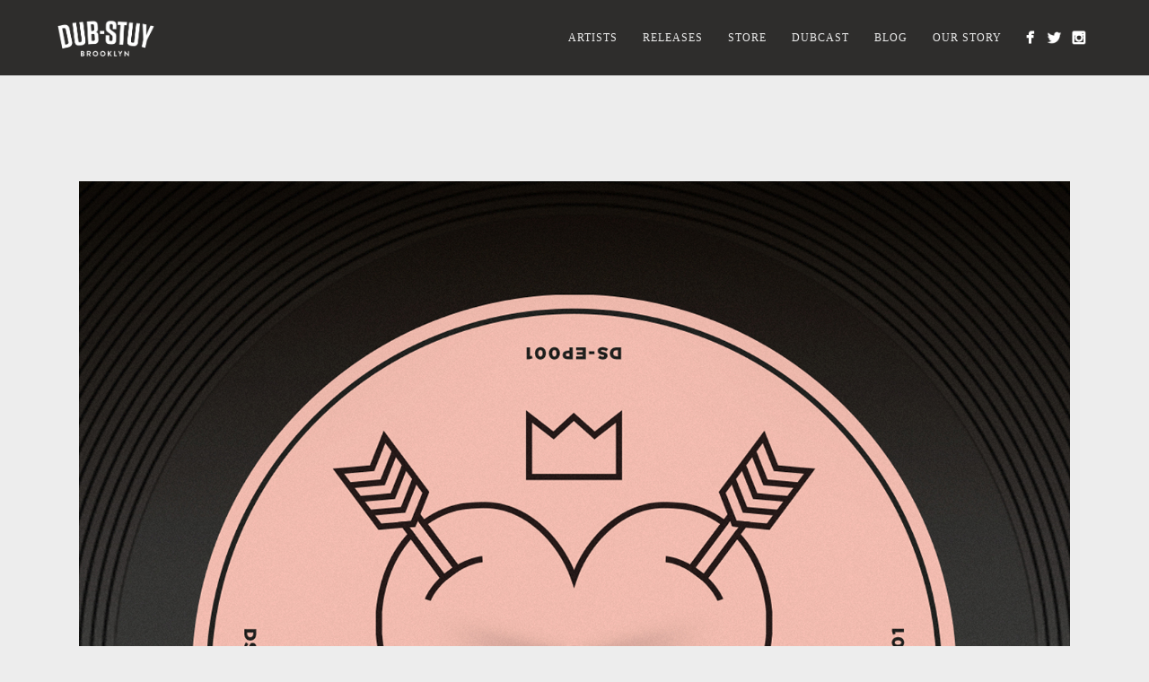

--- FILE ---
content_type: text/html; charset=UTF-8
request_url: https://www.dub-stuy.com/tour-de-force-back-to-africa-sp/oldtimelove_vynil/
body_size: 12159
content:
<!DOCTYPE html>
<html lang="en-US">
<head>
<meta http-equiv="Content-Type" content="text/html; charset=UTF-8" />

<title>OLDTIMELOVE_VYNIL | Dub-Stuy</title>

<!-- facebook meta tag for image -->
<meta property="og:image" content="https://www.dub-stuy.com/production/wp-content/uploads/2016/01/OLDTIMELOVE_VYNIL.jpg"/>
<!-- Google+ meta tag for image -->
<meta itemprop="image" content="https://www.dub-stuy.com/production/wp-content/uploads/2016/01/OLDTIMELOVE_VYNIL.jpg">


<!-- Mobile Devices Viewport Resset-->
<meta name="viewport" content="width=device-width, initial-scale=1.0, maximum-scale=1">
<meta name="apple-mobile-web-app-capable" content="yes">
<!-- <meta name="viewport" content="initial-scale=1.0, user-scalable=1" /> -->





<link rel="alternate" type="application/rss+xml" title="Dub-Stuy RSS" href="https://www.dub-stuy.com/feed/" />
<link rel="pingback" href="" />

<!--[if lt IE 9]>
<script src="https://www.dub-stuy.com/production/wp-content/themes/thestory/js/html5shiv.js"></script>
<![endif]-->

<meta name='robots' content='index, follow, max-image-preview:large, max-snippet:-1, max-video-preview:-1' />

	<!-- This site is optimized with the Yoast SEO plugin v26.5 - https://yoast.com/wordpress/plugins/seo/ -->
	<link rel="canonical" href="https://www.dub-stuy.com/tour-de-force-back-to-africa-sp/oldtimelove_vynil/" />
	<meta property="og:locale" content="en_US" />
	<meta property="og:type" content="article" />
	<meta property="og:title" content="OLDTIMELOVE_VYNIL | Dub-Stuy" />
	<meta property="og:url" content="https://www.dub-stuy.com/tour-de-force-back-to-africa-sp/oldtimelove_vynil/" />
	<meta property="og:site_name" content="Dub-Stuy" />
	<meta property="article:publisher" content="http://facebook.com/dubstuy" />
	<meta property="og:image" content="https://www.dub-stuy.com/tour-de-force-back-to-africa-sp/oldtimelove_vynil" />
	<meta property="og:image:width" content="1500" />
	<meta property="og:image:height" content="1500" />
	<meta property="og:image:type" content="image/jpeg" />
	<meta name="twitter:card" content="summary_large_image" />
	<meta name="twitter:site" content="@dubstuy" />
	<script type="application/ld+json" class="yoast-schema-graph">{"@context":"https://schema.org","@graph":[{"@type":"WebPage","@id":"https://www.dub-stuy.com/tour-de-force-back-to-africa-sp/oldtimelove_vynil/","url":"https://www.dub-stuy.com/tour-de-force-back-to-africa-sp/oldtimelove_vynil/","name":"OLDTIMELOVE_VYNIL | Dub-Stuy","isPartOf":{"@id":"https://www.dub-stuy.com/#website"},"primaryImageOfPage":{"@id":"https://www.dub-stuy.com/tour-de-force-back-to-africa-sp/oldtimelove_vynil/#primaryimage"},"image":{"@id":"https://www.dub-stuy.com/tour-de-force-back-to-africa-sp/oldtimelove_vynil/#primaryimage"},"thumbnailUrl":"https://www.dub-stuy.com/production/wp-content/uploads/2016/01/OLDTIMELOVE_VYNIL.jpg","datePublished":"2016-01-24T00:43:05+00:00","breadcrumb":{"@id":"https://www.dub-stuy.com/tour-de-force-back-to-africa-sp/oldtimelove_vynil/#breadcrumb"},"inLanguage":"en-US","potentialAction":[{"@type":"ReadAction","target":["https://www.dub-stuy.com/tour-de-force-back-to-africa-sp/oldtimelove_vynil/"]}]},{"@type":"ImageObject","inLanguage":"en-US","@id":"https://www.dub-stuy.com/tour-de-force-back-to-africa-sp/oldtimelove_vynil/#primaryimage","url":"https://www.dub-stuy.com/production/wp-content/uploads/2016/01/OLDTIMELOVE_VYNIL.jpg","contentUrl":"https://www.dub-stuy.com/production/wp-content/uploads/2016/01/OLDTIMELOVE_VYNIL.jpg","width":1500,"height":1500},{"@type":"BreadcrumbList","@id":"https://www.dub-stuy.com/tour-de-force-back-to-africa-sp/oldtimelove_vynil/#breadcrumb","itemListElement":[{"@type":"ListItem","position":1,"name":"Home","item":"https://www.dub-stuy.com/"},{"@type":"ListItem","position":2,"name":"Back To Africa SP","item":"https://www.dub-stuy.com/tour-de-force-back-to-africa-sp/"},{"@type":"ListItem","position":3,"name":"OLDTIMELOVE_VYNIL"}]},{"@type":"WebSite","@id":"https://www.dub-stuy.com/#website","url":"https://www.dub-stuy.com/","name":"Dub-Stuy","description":"Brooklyn based Music Label","potentialAction":[{"@type":"SearchAction","target":{"@type":"EntryPoint","urlTemplate":"https://www.dub-stuy.com/?s={search_term_string}"},"query-input":{"@type":"PropertyValueSpecification","valueRequired":true,"valueName":"search_term_string"}}],"inLanguage":"en-US"}]}</script>
	<!-- / Yoast SEO plugin. -->


<link rel='dns-prefetch' href='//www.youtube.com' />
<link rel='dns-prefetch' href='//fonts.googleapis.com' />
<link rel="alternate" type="application/rss+xml" title="Dub-Stuy &raquo; Feed" href="https://www.dub-stuy.com/feed/" />
<link rel="alternate" type="application/rss+xml" title="Dub-Stuy &raquo; Comments Feed" href="https://www.dub-stuy.com/comments/feed/" />
<link rel="alternate" type="application/rss+xml" title="Dub-Stuy &raquo; OLDTIMELOVE_VYNIL Comments Feed" href="https://www.dub-stuy.com/tour-de-force-back-to-africa-sp/oldtimelove_vynil/feed/" />
<link rel="alternate" title="oEmbed (JSON)" type="application/json+oembed" href="https://www.dub-stuy.com/wp-json/oembed/1.0/embed?url=https%3A%2F%2Fwww.dub-stuy.com%2Ftour-de-force-back-to-africa-sp%2Foldtimelove_vynil%2F" />
<link rel="alternate" title="oEmbed (XML)" type="text/xml+oembed" href="https://www.dub-stuy.com/wp-json/oembed/1.0/embed?url=https%3A%2F%2Fwww.dub-stuy.com%2Ftour-de-force-back-to-africa-sp%2Foldtimelove_vynil%2F&#038;format=xml" />
<style id='wp-img-auto-sizes-contain-inline-css' type='text/css'>
img:is([sizes=auto i],[sizes^="auto," i]){contain-intrinsic-size:3000px 1500px}
/*# sourceURL=wp-img-auto-sizes-contain-inline-css */
</style>
<style id='wp-emoji-styles-inline-css' type='text/css'>

	img.wp-smiley, img.emoji {
		display: inline !important;
		border: none !important;
		box-shadow: none !important;
		height: 1em !important;
		width: 1em !important;
		margin: 0 0.07em !important;
		vertical-align: -0.1em !important;
		background: none !important;
		padding: 0 !important;
	}
/*# sourceURL=wp-emoji-styles-inline-css */
</style>
<style id='wp-block-library-inline-css' type='text/css'>
:root{--wp-block-synced-color:#7a00df;--wp-block-synced-color--rgb:122,0,223;--wp-bound-block-color:var(--wp-block-synced-color);--wp-editor-canvas-background:#ddd;--wp-admin-theme-color:#007cba;--wp-admin-theme-color--rgb:0,124,186;--wp-admin-theme-color-darker-10:#006ba1;--wp-admin-theme-color-darker-10--rgb:0,107,160.5;--wp-admin-theme-color-darker-20:#005a87;--wp-admin-theme-color-darker-20--rgb:0,90,135;--wp-admin-border-width-focus:2px}@media (min-resolution:192dpi){:root{--wp-admin-border-width-focus:1.5px}}.wp-element-button{cursor:pointer}:root .has-very-light-gray-background-color{background-color:#eee}:root .has-very-dark-gray-background-color{background-color:#313131}:root .has-very-light-gray-color{color:#eee}:root .has-very-dark-gray-color{color:#313131}:root .has-vivid-green-cyan-to-vivid-cyan-blue-gradient-background{background:linear-gradient(135deg,#00d084,#0693e3)}:root .has-purple-crush-gradient-background{background:linear-gradient(135deg,#34e2e4,#4721fb 50%,#ab1dfe)}:root .has-hazy-dawn-gradient-background{background:linear-gradient(135deg,#faaca8,#dad0ec)}:root .has-subdued-olive-gradient-background{background:linear-gradient(135deg,#fafae1,#67a671)}:root .has-atomic-cream-gradient-background{background:linear-gradient(135deg,#fdd79a,#004a59)}:root .has-nightshade-gradient-background{background:linear-gradient(135deg,#330968,#31cdcf)}:root .has-midnight-gradient-background{background:linear-gradient(135deg,#020381,#2874fc)}:root{--wp--preset--font-size--normal:16px;--wp--preset--font-size--huge:42px}.has-regular-font-size{font-size:1em}.has-larger-font-size{font-size:2.625em}.has-normal-font-size{font-size:var(--wp--preset--font-size--normal)}.has-huge-font-size{font-size:var(--wp--preset--font-size--huge)}.has-text-align-center{text-align:center}.has-text-align-left{text-align:left}.has-text-align-right{text-align:right}.has-fit-text{white-space:nowrap!important}#end-resizable-editor-section{display:none}.aligncenter{clear:both}.items-justified-left{justify-content:flex-start}.items-justified-center{justify-content:center}.items-justified-right{justify-content:flex-end}.items-justified-space-between{justify-content:space-between}.screen-reader-text{border:0;clip-path:inset(50%);height:1px;margin:-1px;overflow:hidden;padding:0;position:absolute;width:1px;word-wrap:normal!important}.screen-reader-text:focus{background-color:#ddd;clip-path:none;color:#444;display:block;font-size:1em;height:auto;left:5px;line-height:normal;padding:15px 23px 14px;text-decoration:none;top:5px;width:auto;z-index:100000}html :where(.has-border-color){border-style:solid}html :where([style*=border-top-color]){border-top-style:solid}html :where([style*=border-right-color]){border-right-style:solid}html :where([style*=border-bottom-color]){border-bottom-style:solid}html :where([style*=border-left-color]){border-left-style:solid}html :where([style*=border-width]){border-style:solid}html :where([style*=border-top-width]){border-top-style:solid}html :where([style*=border-right-width]){border-right-style:solid}html :where([style*=border-bottom-width]){border-bottom-style:solid}html :where([style*=border-left-width]){border-left-style:solid}html :where(img[class*=wp-image-]){height:auto;max-width:100%}:where(figure){margin:0 0 1em}html :where(.is-position-sticky){--wp-admin--admin-bar--position-offset:var(--wp-admin--admin-bar--height,0px)}@media screen and (max-width:600px){html :where(.is-position-sticky){--wp-admin--admin-bar--position-offset:0px}}

/*# sourceURL=wp-block-library-inline-css */
</style><style id='global-styles-inline-css' type='text/css'>
:root{--wp--preset--aspect-ratio--square: 1;--wp--preset--aspect-ratio--4-3: 4/3;--wp--preset--aspect-ratio--3-4: 3/4;--wp--preset--aspect-ratio--3-2: 3/2;--wp--preset--aspect-ratio--2-3: 2/3;--wp--preset--aspect-ratio--16-9: 16/9;--wp--preset--aspect-ratio--9-16: 9/16;--wp--preset--color--black: #000000;--wp--preset--color--cyan-bluish-gray: #abb8c3;--wp--preset--color--white: #ffffff;--wp--preset--color--pale-pink: #f78da7;--wp--preset--color--vivid-red: #cf2e2e;--wp--preset--color--luminous-vivid-orange: #ff6900;--wp--preset--color--luminous-vivid-amber: #fcb900;--wp--preset--color--light-green-cyan: #7bdcb5;--wp--preset--color--vivid-green-cyan: #00d084;--wp--preset--color--pale-cyan-blue: #8ed1fc;--wp--preset--color--vivid-cyan-blue: #0693e3;--wp--preset--color--vivid-purple: #9b51e0;--wp--preset--gradient--vivid-cyan-blue-to-vivid-purple: linear-gradient(135deg,rgb(6,147,227) 0%,rgb(155,81,224) 100%);--wp--preset--gradient--light-green-cyan-to-vivid-green-cyan: linear-gradient(135deg,rgb(122,220,180) 0%,rgb(0,208,130) 100%);--wp--preset--gradient--luminous-vivid-amber-to-luminous-vivid-orange: linear-gradient(135deg,rgb(252,185,0) 0%,rgb(255,105,0) 100%);--wp--preset--gradient--luminous-vivid-orange-to-vivid-red: linear-gradient(135deg,rgb(255,105,0) 0%,rgb(207,46,46) 100%);--wp--preset--gradient--very-light-gray-to-cyan-bluish-gray: linear-gradient(135deg,rgb(238,238,238) 0%,rgb(169,184,195) 100%);--wp--preset--gradient--cool-to-warm-spectrum: linear-gradient(135deg,rgb(74,234,220) 0%,rgb(151,120,209) 20%,rgb(207,42,186) 40%,rgb(238,44,130) 60%,rgb(251,105,98) 80%,rgb(254,248,76) 100%);--wp--preset--gradient--blush-light-purple: linear-gradient(135deg,rgb(255,206,236) 0%,rgb(152,150,240) 100%);--wp--preset--gradient--blush-bordeaux: linear-gradient(135deg,rgb(254,205,165) 0%,rgb(254,45,45) 50%,rgb(107,0,62) 100%);--wp--preset--gradient--luminous-dusk: linear-gradient(135deg,rgb(255,203,112) 0%,rgb(199,81,192) 50%,rgb(65,88,208) 100%);--wp--preset--gradient--pale-ocean: linear-gradient(135deg,rgb(255,245,203) 0%,rgb(182,227,212) 50%,rgb(51,167,181) 100%);--wp--preset--gradient--electric-grass: linear-gradient(135deg,rgb(202,248,128) 0%,rgb(113,206,126) 100%);--wp--preset--gradient--midnight: linear-gradient(135deg,rgb(2,3,129) 0%,rgb(40,116,252) 100%);--wp--preset--font-size--small: 13px;--wp--preset--font-size--medium: 20px;--wp--preset--font-size--large: 36px;--wp--preset--font-size--x-large: 42px;--wp--preset--spacing--20: 0.44rem;--wp--preset--spacing--30: 0.67rem;--wp--preset--spacing--40: 1rem;--wp--preset--spacing--50: 1.5rem;--wp--preset--spacing--60: 2.25rem;--wp--preset--spacing--70: 3.38rem;--wp--preset--spacing--80: 5.06rem;--wp--preset--shadow--natural: 6px 6px 9px rgba(0, 0, 0, 0.2);--wp--preset--shadow--deep: 12px 12px 50px rgba(0, 0, 0, 0.4);--wp--preset--shadow--sharp: 6px 6px 0px rgba(0, 0, 0, 0.2);--wp--preset--shadow--outlined: 6px 6px 0px -3px rgb(255, 255, 255), 6px 6px rgb(0, 0, 0);--wp--preset--shadow--crisp: 6px 6px 0px rgb(0, 0, 0);}:where(.is-layout-flex){gap: 0.5em;}:where(.is-layout-grid){gap: 0.5em;}body .is-layout-flex{display: flex;}.is-layout-flex{flex-wrap: wrap;align-items: center;}.is-layout-flex > :is(*, div){margin: 0;}body .is-layout-grid{display: grid;}.is-layout-grid > :is(*, div){margin: 0;}:where(.wp-block-columns.is-layout-flex){gap: 2em;}:where(.wp-block-columns.is-layout-grid){gap: 2em;}:where(.wp-block-post-template.is-layout-flex){gap: 1.25em;}:where(.wp-block-post-template.is-layout-grid){gap: 1.25em;}.has-black-color{color: var(--wp--preset--color--black) !important;}.has-cyan-bluish-gray-color{color: var(--wp--preset--color--cyan-bluish-gray) !important;}.has-white-color{color: var(--wp--preset--color--white) !important;}.has-pale-pink-color{color: var(--wp--preset--color--pale-pink) !important;}.has-vivid-red-color{color: var(--wp--preset--color--vivid-red) !important;}.has-luminous-vivid-orange-color{color: var(--wp--preset--color--luminous-vivid-orange) !important;}.has-luminous-vivid-amber-color{color: var(--wp--preset--color--luminous-vivid-amber) !important;}.has-light-green-cyan-color{color: var(--wp--preset--color--light-green-cyan) !important;}.has-vivid-green-cyan-color{color: var(--wp--preset--color--vivid-green-cyan) !important;}.has-pale-cyan-blue-color{color: var(--wp--preset--color--pale-cyan-blue) !important;}.has-vivid-cyan-blue-color{color: var(--wp--preset--color--vivid-cyan-blue) !important;}.has-vivid-purple-color{color: var(--wp--preset--color--vivid-purple) !important;}.has-black-background-color{background-color: var(--wp--preset--color--black) !important;}.has-cyan-bluish-gray-background-color{background-color: var(--wp--preset--color--cyan-bluish-gray) !important;}.has-white-background-color{background-color: var(--wp--preset--color--white) !important;}.has-pale-pink-background-color{background-color: var(--wp--preset--color--pale-pink) !important;}.has-vivid-red-background-color{background-color: var(--wp--preset--color--vivid-red) !important;}.has-luminous-vivid-orange-background-color{background-color: var(--wp--preset--color--luminous-vivid-orange) !important;}.has-luminous-vivid-amber-background-color{background-color: var(--wp--preset--color--luminous-vivid-amber) !important;}.has-light-green-cyan-background-color{background-color: var(--wp--preset--color--light-green-cyan) !important;}.has-vivid-green-cyan-background-color{background-color: var(--wp--preset--color--vivid-green-cyan) !important;}.has-pale-cyan-blue-background-color{background-color: var(--wp--preset--color--pale-cyan-blue) !important;}.has-vivid-cyan-blue-background-color{background-color: var(--wp--preset--color--vivid-cyan-blue) !important;}.has-vivid-purple-background-color{background-color: var(--wp--preset--color--vivid-purple) !important;}.has-black-border-color{border-color: var(--wp--preset--color--black) !important;}.has-cyan-bluish-gray-border-color{border-color: var(--wp--preset--color--cyan-bluish-gray) !important;}.has-white-border-color{border-color: var(--wp--preset--color--white) !important;}.has-pale-pink-border-color{border-color: var(--wp--preset--color--pale-pink) !important;}.has-vivid-red-border-color{border-color: var(--wp--preset--color--vivid-red) !important;}.has-luminous-vivid-orange-border-color{border-color: var(--wp--preset--color--luminous-vivid-orange) !important;}.has-luminous-vivid-amber-border-color{border-color: var(--wp--preset--color--luminous-vivid-amber) !important;}.has-light-green-cyan-border-color{border-color: var(--wp--preset--color--light-green-cyan) !important;}.has-vivid-green-cyan-border-color{border-color: var(--wp--preset--color--vivid-green-cyan) !important;}.has-pale-cyan-blue-border-color{border-color: var(--wp--preset--color--pale-cyan-blue) !important;}.has-vivid-cyan-blue-border-color{border-color: var(--wp--preset--color--vivid-cyan-blue) !important;}.has-vivid-purple-border-color{border-color: var(--wp--preset--color--vivid-purple) !important;}.has-vivid-cyan-blue-to-vivid-purple-gradient-background{background: var(--wp--preset--gradient--vivid-cyan-blue-to-vivid-purple) !important;}.has-light-green-cyan-to-vivid-green-cyan-gradient-background{background: var(--wp--preset--gradient--light-green-cyan-to-vivid-green-cyan) !important;}.has-luminous-vivid-amber-to-luminous-vivid-orange-gradient-background{background: var(--wp--preset--gradient--luminous-vivid-amber-to-luminous-vivid-orange) !important;}.has-luminous-vivid-orange-to-vivid-red-gradient-background{background: var(--wp--preset--gradient--luminous-vivid-orange-to-vivid-red) !important;}.has-very-light-gray-to-cyan-bluish-gray-gradient-background{background: var(--wp--preset--gradient--very-light-gray-to-cyan-bluish-gray) !important;}.has-cool-to-warm-spectrum-gradient-background{background: var(--wp--preset--gradient--cool-to-warm-spectrum) !important;}.has-blush-light-purple-gradient-background{background: var(--wp--preset--gradient--blush-light-purple) !important;}.has-blush-bordeaux-gradient-background{background: var(--wp--preset--gradient--blush-bordeaux) !important;}.has-luminous-dusk-gradient-background{background: var(--wp--preset--gradient--luminous-dusk) !important;}.has-pale-ocean-gradient-background{background: var(--wp--preset--gradient--pale-ocean) !important;}.has-electric-grass-gradient-background{background: var(--wp--preset--gradient--electric-grass) !important;}.has-midnight-gradient-background{background: var(--wp--preset--gradient--midnight) !important;}.has-small-font-size{font-size: var(--wp--preset--font-size--small) !important;}.has-medium-font-size{font-size: var(--wp--preset--font-size--medium) !important;}.has-large-font-size{font-size: var(--wp--preset--font-size--large) !important;}.has-x-large-font-size{font-size: var(--wp--preset--font-size--x-large) !important;}
/*# sourceURL=global-styles-inline-css */
</style>

<style id='classic-theme-styles-inline-css' type='text/css'>
/*! This file is auto-generated */
.wp-block-button__link{color:#fff;background-color:#32373c;border-radius:9999px;box-shadow:none;text-decoration:none;padding:calc(.667em + 2px) calc(1.333em + 2px);font-size:1.125em}.wp-block-file__button{background:#32373c;color:#fff;text-decoration:none}
/*# sourceURL=/wp-includes/css/classic-themes.min.css */
</style>
<link rel='stylesheet' id='contact-form-7-css' href='https://www.dub-stuy.com/production/wp-content/plugins/contact-form-7/includes/css/styles.css?ver=6.1.4' type='text/css' media='all' />
<link rel='stylesheet' id='pexeto-font-0-css' href='http://fonts.googleapis.com/css?family=Open+Sans%3A400%2C300%2C400italic%2C700&#038;ver=6.9' type='text/css' media='all' />
<link rel='stylesheet' id='pexeto-font-1-css' href='http://fonts.googleapis.com/css?family=Montserrat%3A400%2C700&#038;ver=6.9' type='text/css' media='all' />
<link rel='stylesheet' id='pexeto-font-2-css' href='https://fonts.googleapis.com/css?family=Fjalla+One&#038;ver=6.9' type='text/css' media='all' />
<link rel='stylesheet' id='pexeto-pretty-photo-css' href='https://www.dub-stuy.com/production/wp-content/themes/thestory/css/prettyPhoto.css?ver=1.9.3' type='text/css' media='all' />
<link rel='stylesheet' id='pexeto-stylesheet-css' href='https://www.dub-stuy.com/production/wp-content/themes/thestory-child/style.css?ver=1.9.3' type='text/css' media='all' />
<style id='pexeto-stylesheet-inline-css' type='text/css'>
button, .button , input[type="submit"], input[type="button"], 
								#submit, .left-arrow:hover,.right-arrow:hover, .ps-left-arrow:hover, 
								.ps-right-arrow:hover, .cs-arrows:hover,.nivo-nextNav:hover, .nivo-prevNav:hover,
								.scroll-to-top:hover, .services-icon .img-container, .services-thumbnail h3:after,
								.pg-pagination a.current, .pg-pagination a:hover, #content-container .wp-pagenavi span.current, 
								#content-container .wp-pagenavi a:hover, #blog-pagination a:hover,
								.pg-item h2:after, .pc-item h2:after, .ps-icon, .ps-left-arrow:hover, .ps-right-arrow:hover,
								.pc-next:hover, .pc-prev:hover, .pc-wrapper .icon-circle, .pg-item .icon-circle, .qg-img .icon-circle,
								.ts-arrow:hover, .section-light .section-title:before, .section-light2 .section-title:after,
								.section-light-bg .section-title:after, .section-dark .section-title:after,
								.woocommerce .widget_price_filter .ui-slider .ui-slider-range,
								.woocommerce-page .widget_price_filter .ui-slider .ui-slider-range, 
								.controlArrow.prev:hover,.controlArrow.next:hover, .pex-woo-cart-num,
								.woocommerce span.onsale, .woocommerce-page span.onsale.woocommerce nav.woocommerce-pagination ul li span.current, .woocommerce-page nav.woocommerce-pagination ul li span.current,
								.woocommerce #content nav.woocommerce-pagination ul li span.current, .woocommerce-page #content nav.woocommerce-pagination ul li span.current,
								.woocommerce #content nav.woocommerce-pagination ul li span.current, .woocommerce-page #content nav.woocommerce-pagination ul li span.current,
								.woocommerce nav.woocommerce-pagination ul li a:hover, .woocommerce-page nav.woocommerce-pagination ul li a:hover,
								.woocommerce #content nav.woocommerce-pagination ul li a:hover, .woocommerce-page #content nav.woocommerce-pagination ul li a:hover,
								.woocommerce nav.woocommerce-pagination ul li a:focus, .woocommerce-page nav.woocommerce-pagination ul li a:focus,
								.woocommerce #content nav.woocommerce-pagination ul li a:focus, .woocommerce-page #content nav.woocommerce-pagination ul li a:focus,
								.pt-highlight .pt-title{background-color:#2e2d2c;}a, a:hover, .post-info a:hover, .read-more, .footer-widgets a:hover, .comment-info .reply,
								.comment-info .reply a, .comment-info, .post-title a:hover, .post-tags a, .format-aside aside a:hover,
								.testimonials-details a, .lp-title a:hover, .woocommerce .star-rating, .woocommerce-page .star-rating,
								.woocommerce .star-rating:before, .woocommerce-page .star-rating:before, .tabs .current a,
								#wp-calendar tbody td a, .widget_nav_menu li.current-menu-item > a, .archive-page a:hover, .woocommerce-MyAccount-navigation li.is-active a{color:#2e2d2c;}.accordion-title.current, .read-more, .bypostauthor, .sticky,
								.pg-cat-filter a.current{border-color:#2e2d2c;}.pg-element-loading .icon-circle:after{border-top-color:#2e2d2c;}body, .page-wrapper, #sidebar input[type="text"], 
									#sidebar input[type="password"], #sidebar textarea, .comment-respond input[type="text"],
									 .comment-respond textarea{background-color:#ededed;}body.boxed-layout{background-color:#ededed;}.header-wrapper, .pg-navigation, .mobile.page-template-template-fullscreen-slider-php #header, .mobile.page-template-template-fullscreen-slider-php .header-wrapper{background-color:#2e2d2c;}.page-title h1, #menu>ul>li>a, #menu>div>ul>li>a, .page-subtitle, 
								.icon-basket:before, .pex-woo-cart-btn:before, .pg-cat-filter a,
								.ps-nav-text, .ps-back-text, .mob-nav-btn, .pg-filter-btn{color:#ededed;}.page-title h1:after, .nav-menu > ul > li > a:after, 
								.nav-menu > div.menu-ul > ul > li > a:after, .ps-new-loading span{background-color:#ededed;}.dark-header #header{background-color:rgba(46,45,44,0.7);}.fixed-header-scroll #header{background-color:rgba(46,45,44,0.95);}.nav-menu li.mega-menu-item > ul, .nav-menu ul ul li{background-color:#2e2d2c;}.mob-nav-menu{background-color:rgba(46,45,44,0.96);}.nav-menu ul ul li a, .nav-menu ul .current-menu-item ul a,
							.nav-menu li:hover ul a, .nav-menu .current-menu-parent ul a, .nav-menu .current-menu-ancestor ul a,
							.nav-menu ul ul li:hover a, .nav-menu .mega-menu-item > ul > li > a:hover, .mob-nav-menu ul li a,
							.mob-nav-arrow{color:#ededed;}#footer, #footer input[type=text], #footer input[type=password], 
								#footer textarea, #footer input[type=search]{background-color:#2e2d2c;}#footer, .footer-box, #footer .footer-widgets .lp-post-info a,
							.footer-box ul li a, .footer-box ul li a:hover, .footer-widgets .lp-title a,
							#footer input[type=text], #footer input[type=password], 
								#footer textarea, #footer input[type=search], .footer-widgets a{color:#ededed;}.footer-box .title{color:#ededed;}#footer-cta{background-color:#2e2d2c;}#footer-cta h5, .footer-cta-disc p{color:#ededed;}.footer-bottom{background-color:#2e2d2c;}.copyrights, .footer-nav li a{color:#ededed;}.post, .blog .portfolio, .archive .portfolio, .tabs .current a, .page-template-template-full-custom-php .page-wrapper,
							.content-box, .avatar, .comment-box, .search-results .post-content,
							.pg-info, .ps-wrapper, .content input[type="text"], 
							.content input[type="password"], .content textarea, .contact-captcha-container,
							.recaptcha-input-wrap, .pg-pagination a, #content-container .wp-pagenavi a, 
							#content-container .wp-pagenavi span, #blog-pagination a, 
							.woocommerce .pexeto-woo-columns-3 ul.products li.product, .woocommerce-page .pexeto-woo-columns-3 ul.products li.product,
							.woocommerce .pexeto-woo-columns-4 ul.products li.product, .woocommerce-page .pexeto-woo-columns-4 ul.products li.product,
							.woocommerce ul.cart_list li img, .woocommerce-page ul.cart_list li img, .woocommerce ul.product_list_widget li img, 
							.woocommerce-page ul.product_list_widget li img{background-color:#ededed;}.content, .services-title-box, .post, .tabs .current a, .page-template-template-full-custom-php .page-wrapper,
								.content-box, .avatar, .comment-box, .search-results .post-content,
								.pg-info, .ps-wrapper, .content input[type="text"], .post-info, .comment-date,
								.content input[type="password"], .content textarea, .contact-captcha-container,
								.pg-categories, .pg-pagination a, #content-container .wp-pagenavi a, 
								#content-container .wp-pagenavi span, #blog-pagination a, .woocommerce-page #content-container a.button.add_to_cart_button:before,
								.ps-categories, .archive-page a, .woocommerce-MyAccount-navigation li a{color:#2e2d2c;}.woocommerce #content-container a.button.add_to_cart_button, .woocommerce-page #content-container a.button.add_to_cart_button{border-color:#2e2d2c;}.content h1,.content h2,.content h3,.content h4,.content h5,
							.content h6, h1.page-heading, .post h1, 
							h2.post-title a, .content-box h2, #portfolio-categories ul li,
							.item-desc h4 a, .item-desc h4, .content table th, 
							.post-title, .archive-page h2, .page-heading, .ps-title,
							.tabs a {color:#2e2d2c;}.tabs-container > ul li a, .accordion-title, .recaptcha-input-wrap,
								.post-tags a, .ps-loading, .woocommerce #payment, .woocommerce-page #payment,
								.pt-price-box, .pexeto-related-posts .rp-no-header{background-color:#ededed;}.widget_nav_menu ul ul, .widget_categories ul ul, .widget_nav_menu ul ul li, 
								.widget_categories ul ul li, .archive-page ul, #not-found h1, .tabs-container > ul li a{border-color:#ededed;}#not-found h1{color:#ededed;}.pt-price-box, .pt-price, .tabs-container > ul li a, .accordion-title, .recaptcha-input-wrap,
								.post-tags a, .ps-loading, .woocommerce #payment, .woocommerce-page #payment,
								.pt-price-box, .pexeto-related-posts .rp-no-header h3{color:#2e2d2c;}blockquote, .content input[type=text], .content input[type=password], 
							.content textarea, .content input[type=search], .content table th, .content table tr,
							.content table thead, .content .table-bordered, .tabs-container > ul,
							.tabs .current a, .tabs-container .panes, .accordion-title, .avatar,
							.contact-captcha-container, .recaptcha-input-wrap, .pc-header, .rp-list ul, 
							.rp-list li, .archive-page ul, .page-heading, .woocommerce #payment div.form-row, 
							.woocommerce-page #payment div.form-row, .woocommerce #reviews #comments ol.commentlist li .comment-text, 
							.woocommerce-page #reviews #comments ol.commentlist li .comment-text,
							.woocommerce-tabs #commentform textarea, .woocommerce-MyAccount-navigation li{border-color:#2e2d2c;}.sidebar, .sidebar a, .widget_categories li a, .widget_nav_menu li a, 
								.widget_archive li a, .widget_links li a, .widget_recent_entries li a, 
								.widget_links li a, .widget_pages li a, .widget_recent_entries li a, 
								.recentcomments, .widget_meta li a, .sidebar input[type=text], .sidebar input[type=password], 
								.sidebar textarea, .sidebar input[type=search], .sidebar-box .recentcomments a,
								.comment-form, .comment-form input[type=text], .comment-form textarea,
								.pg-cat-filter a, .pg-cat-filter a.current, .pg-cat-filter li:after,
								.ps-nav-text, .ps-icon, .product-categories li a, .woocommerce ul.cart_list li a, .woocommerce-page ul.cart_list li a, 
								.woocommerce ul.product_list_widget li a, .woocommerce-page ul.product_list_widget li a,
								.woocommerce .woocommerce-result-count, .woocommerce-page .woocommerce-result-count{color:#2e2d2c;}.sidebar h1,.sidebar h2,.sidebar h3,.sidebar h4,.sidebar h5,
								.sidebar h6, .sidebar h1 a,.sidebar h2 a,.sidebar h3 a,.sidebar h4 a,.sidebar h5 a,
								.sidebar h6 a, .sidebar-post-wrapper h6 a, #comments h3, #portfolio-slider .pc-header h4,
								#comments h4, #portfolio-gallery .pc-header h4, .tax-product_cat.woocommerce .content-box>h1,
								.tax-product_tag.woocommerce .content-box>h1{color:#2e2d2c;}.sidebar blockquote, .sidebar input[type=text], .sidebar input[type=password], 
								.sidebar textarea, .sidebar input[type=search], .sidebar table th, .sidebar table tr,
								.sidebar table thead, .sidebar .table-bordered, .lp-wrapper, .widget_categories li, 
								.widget_nav_menu li, .widget_archive li, .widget_links li, .widget_recent_entries li, 
								.widget_pages li, #recentcomments li, .widget_meta li, .widget_rss li,
								.comment-form input[type=text], .comment-form textarea, .comments-titile, #reply-title,
								#portfolio-slider .pc-header, #wp-calendar caption, #portfolio-gallery .pc-header,
								.widget_nav_menu ul ul li, .widget_categories ul ul li, .widget_nav_menu ul ul, 
								.widget_categories ul ul, .sidebar .product-categories li,  .sidebar ul.product_list_widget li{border-color:#b2b2b2;}#logo-container img{width:108px; }h1,h2,h3,h4,h5,h6,.pt-price{font-family:Montserrat;}body{font-family:Montserrat;font-size:16px;}body, #footer, .sidebar-box, .services-box, .ps-content, .page-masonry .post, .services-title-box{font-size:16px;}#menu ul li a{font-family:Montserrat;}.page-title h1{font-family:Montserrat;font-size:58px;font-weight:normal;}.sidebar-box .title, .footer-box .title{font-family:Montserrat;font-size:16px;}.content-slider{padding-top:150px; padding-bottom:108px;}@media screen and (max-width: 1000px){.content-slider{padding-top:125px; padding-bottom:90px;}}blockquote {
margin: 20px 0 20px;
padding: 0;
font-family: Montserrat;
border-left: none;
text-align: center;
font-size: 30px;
text-transform: uppercase;
}

.dubcast-title {
text-transform: uppercase;
}

.nav-menu > ul > li > a:after, .nav-menu > div.menu-ul > ul > li > a:after {
content: none;
}

.rp-cat a, .rp-date {
display: none;
}

.rp-list .rp-info {
display: block;
}

.rp-info a:hover {
color: #b2b2b2;
}

.rp-list .rp-info h3:before, .rp-list .rp-info h3:after {
display: none;
}

.rp-list li {
padding: 10px 0;
border-bottom: none;
}

.rp-list li:hover {
    background-color: rgba (237, 237, 237, 1);
}

.section-dark .section-title:after, .pg-item h2:after, .pc-item h2:after {
display: none;
}

#content-container .section-full-width .section-boxed {
margin: 30px auto;
}

#content-container .section-boxed {
margin: 10px auto;
}

.post-content, .img-loading {
padding: 2%;
}

.carousel-title h4.small-title, .carousel-title .link-title {
font-size: 40px;
line-height: 1.3em;
font-weight: bold;
}

.services-icon .img-container {
width: 100px;
height: 100px;
}

.services-box h3 {
text-transform: uppercase;
}

.services-box h3 a {
color: #ededed;
border-bottom: none;
}

.services-box h3 a:hover {
color: #b2b2b2;
}
.content .section-dark h4 {
color: #2e2d2c;
}

a {
color: #b2b2b2;
}

a:hover {
color: #2e2d2c;
}

.content-box {
    -webkit-box-shadow: none;
    -moz-box-shadow: none;
    box-shadow: none;
}

.sidebar-box .title {
    margin-bottom: 0px;}

#content-container .section-boxed {
margin: 45px auto; }

.portfolio-carousel {
margin: 0 0 30px 0; } 

.post-content-content a {
color: #2e2d2c;
border-bottom: 1px solid #b2b2b2; }

.page-link a {
color: #2e2d2c;
border-bottom: 1px solid #b2b2b2; }

.page-link a:hover {
color: #b2b2b2; 
border-bottom: none; }

.post-content-content a:hover {
color: #b2b2b2; 
border-bottom: none; }

.ps-categories a {
color: #2e2d2c;
border-bottom: 1px solid #b2b2b2; }

.ps-categories a:hover {
color: #b2b2b2; 
border-bottom: none; }

.ps-categories {
font-weight: bold ;
}

.col a:hover {
color: #b2b2b2;
border-bottom: none;
}

.post-content-content a.button {
color: #fff;
border-bottom: none;}

.read-more {
border-color: #b2b2b2 ;} 

hr {
width: 100%;
margin: 10px 0;
clear: both;
height: 2px;}

.pg-cat-filter a {
color: #ededed;
}

.pg-cat-filter a.current {
    color: #ededed;
    border-bottom: 2px solid #ededed; }

.nivo-slider {
padding-bottom: 10px;
padding-top: 10px; }

.content-page-title {
    font-size: 30px;
    text-transform: uppercase;
}

.iconsbody {
    height: 32px;
    line-height: 20px;
    position: relative;
    text-align: left;
    padding: 5px 0 10px;
    display: -webkit-box;
    display: -moz-inline-box;
}

.iconsbody a {
    display: inherit;
    float: left;
    height: 32px;
    opacity: 0.5;
    text-align: left;
    width: 32px;
}

.iconsbody a:hover {
    display: inherit;
    float: left;
    height: 32px;
    opacity: 1;
    text-align: left;
    width: 32px;
}

img.bioicon {
margin: 0;
}

.share-title2 {
    margin-bottom: 5px;
    display: inline-block;
    margin-top: 5px;
    vertical-align: middle;
    text-transform: uppercase;
    letter-spacing: 1px;
    font-size: 11px;
}

.buybuttons {
width: 100%;
background-color: #2e2d2c;
display: inline-block;
margin-bottom: 10px;
}

.button {
color: #ededed;
}

.section-full-width {
    box-shadow: none;
}
/*# sourceURL=pexeto-stylesheet-inline-css */
</style>
<script type="text/javascript" src="https://www.dub-stuy.com/production/wp-includes/js/jquery/jquery.min.js?ver=3.7.1" id="jquery-core-js"></script>
<script type="text/javascript" src="https://www.dub-stuy.com/production/wp-includes/js/jquery/jquery-migrate.min.js?ver=3.4.1" id="jquery-migrate-js"></script>
<link rel="https://api.w.org/" href="https://www.dub-stuy.com/wp-json/" /><link rel="alternate" title="JSON" type="application/json" href="https://www.dub-stuy.com/wp-json/wp/v2/media/97" /><link rel="EditURI" type="application/rsd+xml" title="RSD" href="https://www.dub-stuy.com/production/xmlrpc.php?rsd" />
<meta name="generator" content="WordPress 6.9" />
<link rel='shortlink' href='https://www.dub-stuy.com/?p=97' />
<script>
!function(f,b,e,v,n,t,s)
{if(f.fbq)return;n=f.fbq=function(){n.callMethod?
n.callMethod.apply(n,arguments):n.queue.push(arguments)};
if(!f._fbq)f._fbq=n;n.push=n;n.loaded=!0;n.version='2.0';
n.queue=[];t=b.createElement(e);t.async=!0;
t.src=v;s=b.getElementsByTagName(e)[0];
s.parentNode.insertBefore(t,s)}(window,document,'script',
'https://connect.facebook.net/en_US/fbevents.js');
 fbq('init', '158559464740933'); 
fbq('track', 'PageView');
</script>
<noscript>
 <img height="1" width="1" 
src="https://www.facebook.com/tr?id=158559464740933&ev=PageView
&noscript=1"/>
</noscript><script>
  (function(i,s,o,g,r,a,m){i['GoogleAnalyticsObject']=r;i[r]=i[r]||function(){
  (i[r].q=i[r].q||[]).push(arguments)},i[r].l=1*new Date();a=s.createElement(o),
  m=s.getElementsByTagName(o)[0];a.async=1;a.src=g;m.parentNode.insertBefore(a,m)
  })(window,document,'script','https://www.google-analytics.com/analytics.js','ga');

  ga('create', 'UA-39601429-1', 'auto');
  ga('send', 'pageview');

</script>

<link rel="icon" href="https://www.dub-stuy.com/production/wp-content/uploads/2016/01/cropped-Favicon_512-32x32.jpg" sizes="32x32" />
<link rel="icon" href="https://www.dub-stuy.com/production/wp-content/uploads/2016/01/cropped-Favicon_512-192x192.jpg" sizes="192x192" />
<link rel="apple-touch-icon" href="https://www.dub-stuy.com/production/wp-content/uploads/2016/01/cropped-Favicon_512-180x180.jpg" />
<meta name="msapplication-TileImage" content="https://www.dub-stuy.com/production/wp-content/uploads/2016/01/cropped-Favicon_512-270x270.jpg" />

</head>
<body class="attachment wp-singular attachment-template-default single single-attachment postid-97 attachmentid-97 attachment-jpeg wp-theme-thestory wp-child-theme-thestory-child no-slider icons-style-light parallax-header">
<div id="main-container" >
	<div  class="page-wrapper" >
		<!--HEADER -->
				<div class="header-wrapper" >

		<div class="full-bg-image" style="background-image:url(https://www.dub-stuy.com/production/wp-content/uploads/2016/05/TRANSPARENT_BACKGROUND.png); opacity:0.1; filter: alpha(opacity=10);"></div>		<header id="header">
			<div class="section-boxed section-header">
						<div id="logo-container">
								<a href="https://www.dub-stuy.com/"><img src="https://www.dub-stuy.com/production/wp-content/uploads/2016/01/DUBSTUYRECORDS-06-3.png" alt="Dub-Stuy" /></a>
			</div>	

			
			<div class="mobile-nav">
				<span class="mob-nav-btn">Menu</span>
			</div>
	 		<nav class="navigation-container">
				<div id="menu" class="nav-menu">
				<ul id="menu-main-navigation" class="menu-ul"><li id="menu-item-44" class="menu-item menu-item-type-post_type menu-item-object-page menu-item-44"><a href="https://www.dub-stuy.com/artists/">Artists</a></li>
<li id="menu-item-13" class="menu-item menu-item-type-post_type menu-item-object-page menu-item-13"><a href="https://www.dub-stuy.com/releases/">Releases</a></li>
<li id="menu-item-43" class="menu-item menu-item-type-custom menu-item-object-custom menu-item-43"><a target="_blank" href="http://store.dub-stuy.com">Store</a></li>
<li id="menu-item-550" class="menu-item menu-item-type-post_type menu-item-object-page menu-item-550"><a href="https://www.dub-stuy.com/dubcast/">Dubcast</a></li>
<li id="menu-item-46" class="menu-item menu-item-type-post_type menu-item-object-page menu-item-46"><a href="https://www.dub-stuy.com/blog/">Blog</a></li>
<li id="menu-item-38" class="menu-item menu-item-type-post_type menu-item-object-page menu-item-38"><a href="https://www.dub-stuy.com/our-story/">Our Story</a></li>
</ul>				</div>
				
				<div class="header-buttons">
					<div class="social-profiles"><ul class="social-icons">
		<li>
		<a href="https://www.facebook.com/dubstuy" target="_blank"  title="Facebook">
			<div>
				<img src="https://www.dub-stuy.com/production/wp-content/themes/thestory/images/icons_white/facebook.png" alt="" />
			</div>
		</a>
	</li>
		<li>
		<a href="https://twitter.com/dubstuy" target="_blank" >
			<div>
				<img src="https://www.dub-stuy.com/production/wp-content/themes/thestory/images/icons_white/twitter.png" alt="" />
			</div>
		</a>
	</li>
		<li>
		<a href="http://instagram.com/dubstuy" target="_blank"  title="instagram">
			<div>
				<img src="https://www.dub-stuy.com/production/wp-content/themes/thestory/images/icons_white/instagram.png" alt="" />
			</div>
		</a>
	</li>
		</ul></div>
					</div>
			</nav>

				
			<div class="clear"></div>       
			<div id="navigation-line"></div>
		</div>
		</header><!-- end #header -->

</div>
<div id="content-container" class="content-boxed layout-full">
<div id="full-width" class="content">
		<div class="content-box">
		<img src="https://www.dub-stuy.com/production/wp-content/uploads/2016/01/OLDTIMELOVE_VYNIL.jpg" alt="OLDTIMELOVE_VYNIL"/>

				</div>
		<div id="comments">
<div id="comment-content-container">
	<div id="respond" class="comment-respond">
		<h3 id="reply-title" class="comment-reply-title">Leave a comment</h3><form action="https://www.dub-stuy.com/production/wp-comments-post.php" method="post" id="commentform" class="comment-form"><div class="double-line"></div><p class="comment-form-comment"><label for="comment">Your comment</label><textarea id="comment" name="comment" cols="45" rows="8" aria-required="true"></textarea></p><p class="comment-form-author"><label for="author">Name<input id="author" name="author" type="text" value="" size="30" /></p>
<p class="comment-form-email"><label for="email">E-mail<input id="email" name="email" type="text" value="" size="30"/></p>
<p class="comment-form-url"><label for="url">Website</label><input id="url" name="url" type="text" value="" size="30" /></p>
<p class="form-submit"><input name="submit" type="submit" id="submit" class="submit" value="Submit comment" /> <input type='hidden' name='comment_post_ID' value='97' id='comment_post_ID' />
<input type='hidden' name='comment_parent' id='comment_parent' value='0' />
</p></form>	</div><!-- #respond -->
	</div>
</div>
</div> <!-- end main content holder (#content/#full-width) -->
<div class="clear"></div>
</div> <!-- end #content-container -->
</div>
<footer id="footer" class="center">
	
		
		<div class="scroll-to-top"><span></span></div>
	
	<div class="footer-bottom">
	<div class="section-boxed">
		<span class="copyrights">
			&copy; Copyright Dub-Stuy</span>
<div class="footer-nav">
<div class="menu-footer-links-container"><ul id="menu-footer-links" class="menu"><li id="menu-item-70" class="menu-item menu-item-type-post_type menu-item-object-page menu-item-70"><a href="https://www.dub-stuy.com/press/">Press</a></li>
<li id="menu-item-69" class="menu-item menu-item-type-post_type menu-item-object-page menu-item-69"><a href="https://www.dub-stuy.com/?page_id=31">Jobs &#038; Internship</a></li>
<li id="menu-item-71" class="menu-item menu-item-type-post_type menu-item-object-page menu-item-71"><a href="https://www.dub-stuy.com/rental-information/">Rental Information</a></li>
<li id="menu-item-72" class="menu-item menu-item-type-post_type menu-item-object-page menu-item-72"><a href="https://www.dub-stuy.com/contact-us/">Contact Us</a></li>
</ul></div></div>

	<div class="social-profiles"><ul class="social-icons">
		<li>
		<a href="https://www.facebook.com/dubstuy" target="_blank"  title="Facebook">
			<div>
				<img src="https://www.dub-stuy.com/production/wp-content/themes/thestory/images/icons_white/facebook.png" alt="" />
			</div>
		</a>
	</li>
		<li>
		<a href="https://twitter.com/dubstuy" target="_blank" >
			<div>
				<img src="https://www.dub-stuy.com/production/wp-content/themes/thestory/images/icons_white/twitter.png" alt="" />
			</div>
		</a>
	</li>
		<li>
		<a href="http://instagram.com/dubstuy" target="_blank"  title="instagram">
			<div>
				<img src="https://www.dub-stuy.com/production/wp-content/themes/thestory/images/icons_white/instagram.png" alt="" />
			</div>
		</a>
	</li>
		</ul></div>
	
</div>
</div>


</footer> <!-- end #footer-->
</div> <!-- end #main-container -->


<!-- FOOTER ENDS -->

<script type="speculationrules">
{"prefetch":[{"source":"document","where":{"and":[{"href_matches":"/*"},{"not":{"href_matches":["/production/wp-*.php","/production/wp-admin/*","/production/wp-content/uploads/*","/production/wp-content/*","/production/wp-content/plugins/*","/production/wp-content/themes/thestory-child/*","/production/wp-content/themes/thestory/*","/*\\?(.+)"]}},{"not":{"selector_matches":"a[rel~=\"nofollow\"]"}},{"not":{"selector_matches":".no-prefetch, .no-prefetch a"}}]},"eagerness":"conservative"}]}
</script>
<script type="text/javascript">var PEXETO = PEXETO || {};PEXETO.ajaxurl="https://www.dub-stuy.com/production/wp-admin/admin-ajax.php";PEXETO.lightboxOptions = {"theme":"pp_default","animation_speed":"normal","overlay_gallery":false,"allow_resize":true};PEXETO.disableRightClick=false;PEXETO.stickyHeader=false;jQuery(document).ready(function($){
					PEXETO.init.initSite();$(".pexeto-contact-form").each(function(){
			$(this).pexetoContactForm({"wrongCaptchaText":"The text you have entered did not match the text on the image. Please try again.","failText":"An error occurred. Message not sent.","validationErrorText":"Please complete all the fields correctly","messageSentText":"Message sent"});
		});});</script><script type="text/javascript" src="https://www.dub-stuy.com/production/wp-includes/js/dist/hooks.min.js?ver=dd5603f07f9220ed27f1" id="wp-hooks-js"></script>
<script type="text/javascript" src="https://www.dub-stuy.com/production/wp-includes/js/dist/i18n.min.js?ver=c26c3dc7bed366793375" id="wp-i18n-js"></script>
<script type="text/javascript" id="wp-i18n-js-after">
/* <![CDATA[ */
wp.i18n.setLocaleData( { 'text direction\u0004ltr': [ 'ltr' ] } );
//# sourceURL=wp-i18n-js-after
/* ]]> */
</script>
<script type="text/javascript" src="https://www.dub-stuy.com/production/wp-content/plugins/contact-form-7/includes/swv/js/index.js?ver=6.1.4" id="swv-js"></script>
<script type="text/javascript" id="contact-form-7-js-before">
/* <![CDATA[ */
var wpcf7 = {
    "api": {
        "root": "https:\/\/www.dub-stuy.com\/wp-json\/",
        "namespace": "contact-form-7\/v1"
    }
};
//# sourceURL=contact-form-7-js-before
/* ]]> */
</script>
<script type="text/javascript" src="https://www.dub-stuy.com/production/wp-content/plugins/contact-form-7/includes/js/index.js?ver=6.1.4" id="contact-form-7-js"></script>
<script type="text/javascript" src="https://www.dub-stuy.com/production/wp-includes/js/underscore.min.js?ver=1.13.7" id="underscore-js"></script>
<script type="text/javascript" src="https://www.dub-stuy.com/production/wp-content/themes/thestory/js/main.js?ver=1.9.3" id="pexeto-main-js"></script>
<script type="text/javascript" src="https://www.dub-stuy.com/production/wp-includes/js/comment-reply.min.js?ver=6.9" id="comment-reply-js" async="async" data-wp-strategy="async" fetchpriority="low"></script>
<script id="wp-emoji-settings" type="application/json">
{"baseUrl":"https://s.w.org/images/core/emoji/17.0.2/72x72/","ext":".png","svgUrl":"https://s.w.org/images/core/emoji/17.0.2/svg/","svgExt":".svg","source":{"concatemoji":"https://www.dub-stuy.com/production/wp-includes/js/wp-emoji-release.min.js?ver=6.9"}}
</script>
<script type="module">
/* <![CDATA[ */
/*! This file is auto-generated */
const a=JSON.parse(document.getElementById("wp-emoji-settings").textContent),o=(window._wpemojiSettings=a,"wpEmojiSettingsSupports"),s=["flag","emoji"];function i(e){try{var t={supportTests:e,timestamp:(new Date).valueOf()};sessionStorage.setItem(o,JSON.stringify(t))}catch(e){}}function c(e,t,n){e.clearRect(0,0,e.canvas.width,e.canvas.height),e.fillText(t,0,0);t=new Uint32Array(e.getImageData(0,0,e.canvas.width,e.canvas.height).data);e.clearRect(0,0,e.canvas.width,e.canvas.height),e.fillText(n,0,0);const a=new Uint32Array(e.getImageData(0,0,e.canvas.width,e.canvas.height).data);return t.every((e,t)=>e===a[t])}function p(e,t){e.clearRect(0,0,e.canvas.width,e.canvas.height),e.fillText(t,0,0);var n=e.getImageData(16,16,1,1);for(let e=0;e<n.data.length;e++)if(0!==n.data[e])return!1;return!0}function u(e,t,n,a){switch(t){case"flag":return n(e,"\ud83c\udff3\ufe0f\u200d\u26a7\ufe0f","\ud83c\udff3\ufe0f\u200b\u26a7\ufe0f")?!1:!n(e,"\ud83c\udde8\ud83c\uddf6","\ud83c\udde8\u200b\ud83c\uddf6")&&!n(e,"\ud83c\udff4\udb40\udc67\udb40\udc62\udb40\udc65\udb40\udc6e\udb40\udc67\udb40\udc7f","\ud83c\udff4\u200b\udb40\udc67\u200b\udb40\udc62\u200b\udb40\udc65\u200b\udb40\udc6e\u200b\udb40\udc67\u200b\udb40\udc7f");case"emoji":return!a(e,"\ud83e\u1fac8")}return!1}function f(e,t,n,a){let r;const o=(r="undefined"!=typeof WorkerGlobalScope&&self instanceof WorkerGlobalScope?new OffscreenCanvas(300,150):document.createElement("canvas")).getContext("2d",{willReadFrequently:!0}),s=(o.textBaseline="top",o.font="600 32px Arial",{});return e.forEach(e=>{s[e]=t(o,e,n,a)}),s}function r(e){var t=document.createElement("script");t.src=e,t.defer=!0,document.head.appendChild(t)}a.supports={everything:!0,everythingExceptFlag:!0},new Promise(t=>{let n=function(){try{var e=JSON.parse(sessionStorage.getItem(o));if("object"==typeof e&&"number"==typeof e.timestamp&&(new Date).valueOf()<e.timestamp+604800&&"object"==typeof e.supportTests)return e.supportTests}catch(e){}return null}();if(!n){if("undefined"!=typeof Worker&&"undefined"!=typeof OffscreenCanvas&&"undefined"!=typeof URL&&URL.createObjectURL&&"undefined"!=typeof Blob)try{var e="postMessage("+f.toString()+"("+[JSON.stringify(s),u.toString(),c.toString(),p.toString()].join(",")+"));",a=new Blob([e],{type:"text/javascript"});const r=new Worker(URL.createObjectURL(a),{name:"wpTestEmojiSupports"});return void(r.onmessage=e=>{i(n=e.data),r.terminate(),t(n)})}catch(e){}i(n=f(s,u,c,p))}t(n)}).then(e=>{for(const n in e)a.supports[n]=e[n],a.supports.everything=a.supports.everything&&a.supports[n],"flag"!==n&&(a.supports.everythingExceptFlag=a.supports.everythingExceptFlag&&a.supports[n]);var t;a.supports.everythingExceptFlag=a.supports.everythingExceptFlag&&!a.supports.flag,a.supports.everything||((t=a.source||{}).concatemoji?r(t.concatemoji):t.wpemoji&&t.twemoji&&(r(t.twemoji),r(t.wpemoji)))});
//# sourceURL=https://www.dub-stuy.com/production/wp-includes/js/wp-emoji-loader.min.js
/* ]]> */
</script>
</body>
</html>

--- FILE ---
content_type: text/plain
request_url: https://www.google-analytics.com/j/collect?v=1&_v=j102&a=37071767&t=pageview&_s=1&dl=https%3A%2F%2Fwww.dub-stuy.com%2Ftour-de-force-back-to-africa-sp%2Foldtimelove_vynil%2F&ul=en-us%40posix&dt=OLDTIMELOVE_VYNIL%20%7C%20Dub-Stuy&sr=1280x720&vp=1280x720&_u=IEBAAEABAAAAACAAI~&jid=1352827279&gjid=1398401795&cid=1542051218.1768975849&tid=UA-39601429-1&_gid=311907059.1768975849&_r=1&_slc=1&z=1296979270
body_size: -450
content:
2,cG-3NYYBDFMYV